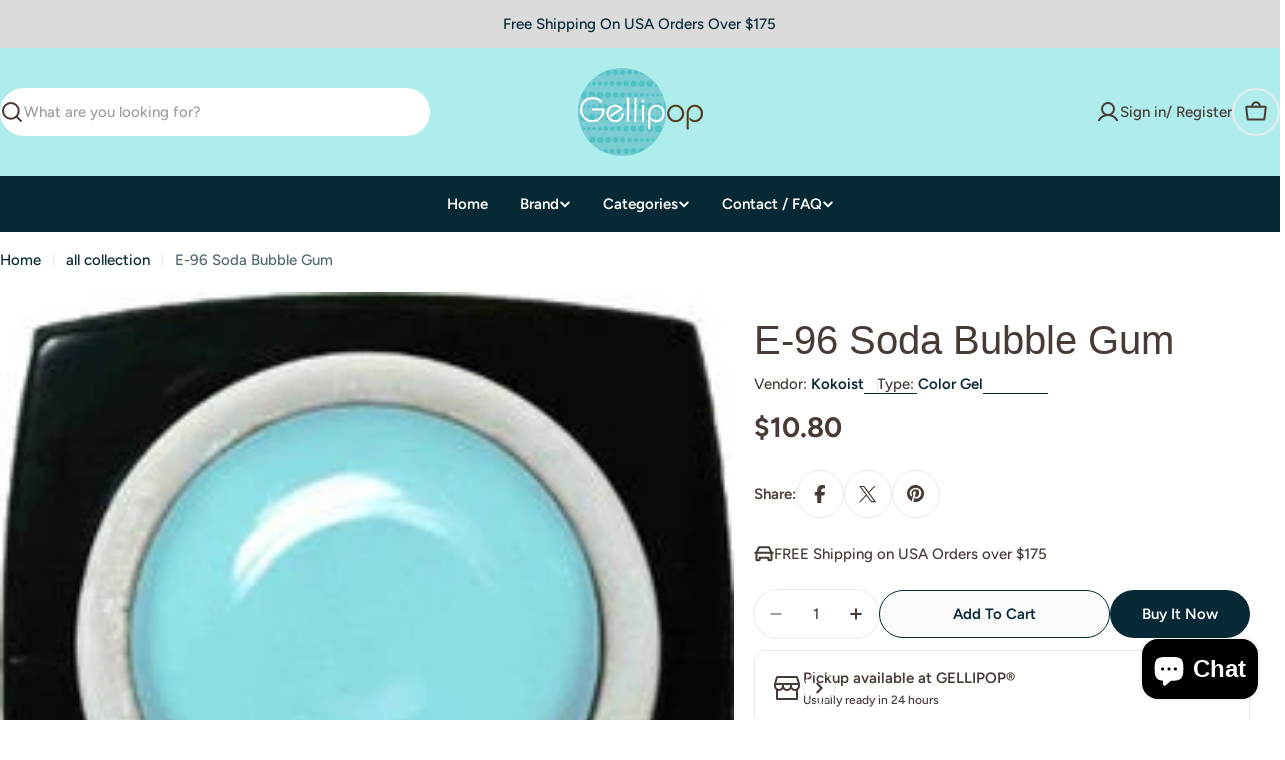

--- FILE ---
content_type: text/html; charset=UTF-8
request_url: https://zooomyapps.com/backinstock/ZooomyBackinStockjson.php?jsonCode=jQuery36007358936788354073_1769999099389&shop=gellipop.myshopify.com&product_id=1483655938138&_=1769999099390
body_size: 390
content:
jQuery36007358936788354073_1769999099389({"shop":"gellipop.myshopify.com","back_in_stock_text":"Notify Me","add_font_size":"12px","add_border_radius":"0px","add_border_width":"0px","add_border_color":"#000000","add_background_color":"#000000","add_font_color":"#FFFFFF","back_in_stock_width":"","main_heading":"Out of stock","sub_heading":"We will notify you when this product becomes available.","main_heading_color":"#555555","main_heading_size":"18px","sub_heading_color":"#888888","sub_heading_size":"12px","admin_email":"","quantity":"1","notify_msg":"Thank you! We will notify you when the item will be back in stock.","notify_emsg":"Enter a valid email address.","user_added_css":".product__block--buy_buttons{clear:both;}","ccss":null,"email_placeholder":"Enter email...","autoemail":"yes","checkdata":0,"shop_token":"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","branding":"","tc_txt":"","znltxt":"I want to receive newsletter updates.","znlsignup":"yes","lay":"lay_1","collectionpage":"no","double_opt_enable":"disable","double_opt_txt":"I consent to my email being used to notify me.","maillist":"no","fae":"yes","coll_btn_text":"","coll_btn_font_size":"10px","coll_btn_border_width":"0px","coll_btn_border_radius":"0px","coll_btn_width":"","coll_btn_border_color":"#000000","coll_btn_bg_color":"#000000","coll_btn_font_color":"#FFFFFF"})


--- FILE ---
content_type: text/javascript; charset=utf-8
request_url: https://gellipop.com/products/navidium-shipping-protection.js
body_size: 2162
content:
{"id":8657038573825,"title":"Navidium Shipping Protection","handle":"navidium-shipping-protection","description":null,"published_at":"2025-11-19T03:09:33-08:00","created_at":"2024-12-03T20:15:05-08:00","vendor":"GELLIPOP®","type":"","tags":["nvd-hidden"],"price":75,"price_min":75,"price_max":15000,"available":true,"price_varies":true,"compare_at_price":null,"compare_at_price_min":0,"compare_at_price_max":0,"compare_at_price_varies":false,"variants":[{"id":45805470089473,"title":"Default","option1":"Default","option2":null,"option3":null,"sku":"NVDPROTECTION0","requires_shipping":false,"taxable":false,"featured_image":null,"available":true,"name":"Navidium Shipping Protection","public_title":null,"options":["Default"],"price":200,"weight":0,"compare_at_price":null,"inventory_quantity":5,"inventory_management":"shopify","inventory_policy":"continue","barcode":null,"requires_selling_plan":false,"selling_plan_allocations":[]},{"id":45805470122241,"title":"0.75","option1":"0.75","option2":null,"option3":null,"sku":"NVDPROTECTION0.75","requires_shipping":false,"taxable":false,"featured_image":null,"available":true,"name":"Navidium Shipping Protection - 0.75","public_title":"0.75","options":["0.75"],"price":75,"weight":0,"compare_at_price":null,"inventory_quantity":5,"inventory_management":"shopify","inventory_policy":"continue","barcode":null,"requires_selling_plan":false,"selling_plan_allocations":[]},{"id":45805470155009,"title":"0.95","option1":"0.95","option2":null,"option3":null,"sku":"NVDPROTECTION0.95","requires_shipping":false,"taxable":false,"featured_image":null,"available":true,"name":"Navidium Shipping Protection - 0.95","public_title":"0.95","options":["0.95"],"price":95,"weight":0,"compare_at_price":null,"inventory_quantity":-108,"inventory_management":"shopify","inventory_policy":"continue","barcode":null,"requires_selling_plan":false,"selling_plan_allocations":[]},{"id":45805470187777,"title":"2.25","option1":"2.25","option2":null,"option3":null,"sku":"NVDPROTECTION3","requires_shipping":false,"taxable":false,"featured_image":null,"available":true,"name":"Navidium Shipping Protection - 2.25","public_title":"2.25","options":["2.25"],"price":225,"weight":0,"compare_at_price":null,"inventory_quantity":-133,"inventory_management":"shopify","inventory_policy":"continue","barcode":null,"requires_selling_plan":false,"selling_plan_allocations":[]},{"id":45805470220545,"title":"3","option1":"3","option2":null,"option3":null,"sku":"NVDPROTECTION4","requires_shipping":false,"taxable":false,"featured_image":null,"available":true,"name":"Navidium Shipping Protection - 3","public_title":"3","options":["3"],"price":300,"weight":0,"compare_at_price":null,"inventory_quantity":-45,"inventory_management":"shopify","inventory_policy":"continue","barcode":null,"requires_selling_plan":false,"selling_plan_allocations":[]},{"id":45805470253313,"title":"3.75","option1":"3.75","option2":null,"option3":null,"sku":"NVDPROTECTION5","requires_shipping":false,"taxable":false,"featured_image":null,"available":true,"name":"Navidium Shipping Protection - 3.75","public_title":"3.75","options":["3.75"],"price":375,"weight":0,"compare_at_price":null,"inventory_quantity":-39,"inventory_management":"shopify","inventory_policy":"continue","barcode":null,"requires_selling_plan":false,"selling_plan_allocations":[]},{"id":45805470286081,"title":"4.5","option1":"4.5","option2":null,"option3":null,"sku":"NVDPROTECTION6","requires_shipping":false,"taxable":false,"featured_image":null,"available":true,"name":"Navidium Shipping Protection - 4.5","public_title":"4.5","options":["4.5"],"price":450,"weight":0,"compare_at_price":null,"inventory_quantity":-18,"inventory_management":"shopify","inventory_policy":"continue","barcode":null,"requires_selling_plan":false,"selling_plan_allocations":[]},{"id":45805470318849,"title":"5.25","option1":"5.25","option2":null,"option3":null,"sku":"NVDPROTECTION7","requires_shipping":false,"taxable":false,"featured_image":null,"available":true,"name":"Navidium Shipping Protection - 5.25","public_title":"5.25","options":["5.25"],"price":525,"weight":0,"compare_at_price":null,"inventory_quantity":-33,"inventory_management":"shopify","inventory_policy":"continue","barcode":null,"requires_selling_plan":false,"selling_plan_allocations":[]},{"id":45805470351617,"title":"6","option1":"6","option2":null,"option3":null,"sku":"NVDPROTECTION8","requires_shipping":false,"taxable":false,"featured_image":null,"available":true,"name":"Navidium Shipping Protection - 6","public_title":"6","options":["6"],"price":600,"weight":0,"compare_at_price":null,"inventory_quantity":-14,"inventory_management":"shopify","inventory_policy":"continue","barcode":null,"requires_selling_plan":false,"selling_plan_allocations":[]},{"id":45805470384385,"title":"6.75","option1":"6.75","option2":null,"option3":null,"sku":"NVDPROTECTION9","requires_shipping":false,"taxable":false,"featured_image":null,"available":true,"name":"Navidium Shipping Protection - 6.75","public_title":"6.75","options":["6.75"],"price":675,"weight":0,"compare_at_price":null,"inventory_quantity":-9,"inventory_management":"shopify","inventory_policy":"continue","barcode":null,"requires_selling_plan":false,"selling_plan_allocations":[]},{"id":45805470417153,"title":"7.5","option1":"7.5","option2":null,"option3":null,"sku":"NVDPROTECTION10","requires_shipping":false,"taxable":false,"featured_image":null,"available":true,"name":"Navidium Shipping Protection - 7.5","public_title":"7.5","options":["7.5"],"price":750,"weight":0,"compare_at_price":null,"inventory_quantity":-6,"inventory_management":"shopify","inventory_policy":"continue","barcode":null,"requires_selling_plan":false,"selling_plan_allocations":[]},{"id":45805470449921,"title":"8.25","option1":"8.25","option2":null,"option3":null,"sku":"NVDPROTECTION11","requires_shipping":false,"taxable":false,"featured_image":null,"available":true,"name":"Navidium Shipping Protection - 8.25","public_title":"8.25","options":["8.25"],"price":825,"weight":0,"compare_at_price":null,"inventory_quantity":-4,"inventory_management":"shopify","inventory_policy":"continue","barcode":null,"requires_selling_plan":false,"selling_plan_allocations":[]},{"id":45805470482689,"title":"9","option1":"9","option2":null,"option3":null,"sku":"NVDPROTECTION12","requires_shipping":false,"taxable":false,"featured_image":null,"available":true,"name":"Navidium Shipping Protection - 9","public_title":"9","options":["9"],"price":900,"weight":0,"compare_at_price":null,"inventory_quantity":-6,"inventory_management":"shopify","inventory_policy":"continue","barcode":null,"requires_selling_plan":false,"selling_plan_allocations":[]},{"id":45805470515457,"title":"9.75","option1":"9.75","option2":null,"option3":null,"sku":"NVDPROTECTION13","requires_shipping":false,"taxable":false,"featured_image":null,"available":true,"name":"Navidium Shipping Protection - 9.75","public_title":"9.75","options":["9.75"],"price":975,"weight":0,"compare_at_price":null,"inventory_quantity":-1,"inventory_management":"shopify","inventory_policy":"continue","barcode":null,"requires_selling_plan":false,"selling_plan_allocations":[]},{"id":45805470548225,"title":"10.5","option1":"10.5","option2":null,"option3":null,"sku":"NVDPROTECTION14","requires_shipping":false,"taxable":false,"featured_image":null,"available":true,"name":"Navidium Shipping Protection - 10.5","public_title":"10.5","options":["10.5"],"price":1050,"weight":0,"compare_at_price":null,"inventory_quantity":-3,"inventory_management":"shopify","inventory_policy":"continue","barcode":null,"requires_selling_plan":false,"selling_plan_allocations":[]},{"id":45805470580993,"title":"11.25","option1":"11.25","option2":null,"option3":null,"sku":"NVDPROTECTION15","requires_shipping":false,"taxable":false,"featured_image":null,"available":true,"name":"Navidium Shipping Protection - 11.25","public_title":"11.25","options":["11.25"],"price":1125,"weight":0,"compare_at_price":null,"inventory_quantity":-2,"inventory_management":"shopify","inventory_policy":"continue","barcode":null,"requires_selling_plan":false,"selling_plan_allocations":[]},{"id":45805470613761,"title":"12","option1":"12","option2":null,"option3":null,"sku":"NVDPROTECTION16","requires_shipping":false,"taxable":false,"featured_image":null,"available":true,"name":"Navidium Shipping Protection - 12","public_title":"12","options":["12"],"price":1200,"weight":0,"compare_at_price":null,"inventory_quantity":-3,"inventory_management":"shopify","inventory_policy":"continue","barcode":null,"requires_selling_plan":false,"selling_plan_allocations":[]},{"id":45805470646529,"title":"12.75","option1":"12.75","option2":null,"option3":null,"sku":"NVDPROTECTION17","requires_shipping":false,"taxable":false,"featured_image":null,"available":true,"name":"Navidium Shipping Protection - 12.75","public_title":"12.75","options":["12.75"],"price":1275,"weight":0,"compare_at_price":null,"inventory_quantity":1,"inventory_management":"shopify","inventory_policy":"continue","barcode":null,"requires_selling_plan":false,"selling_plan_allocations":[]},{"id":45805470679297,"title":"13.5","option1":"13.5","option2":null,"option3":null,"sku":"NVDPROTECTION18","requires_shipping":false,"taxable":false,"featured_image":null,"available":true,"name":"Navidium Shipping Protection - 13.5","public_title":"13.5","options":["13.5"],"price":1350,"weight":0,"compare_at_price":null,"inventory_quantity":4,"inventory_management":"shopify","inventory_policy":"continue","barcode":null,"requires_selling_plan":false,"selling_plan_allocations":[]},{"id":45805470712065,"title":"14.25","option1":"14.25","option2":null,"option3":null,"sku":"NVDPROTECTION19","requires_shipping":false,"taxable":false,"featured_image":null,"available":true,"name":"Navidium Shipping Protection - 14.25","public_title":"14.25","options":["14.25"],"price":1425,"weight":0,"compare_at_price":null,"inventory_quantity":5,"inventory_management":"shopify","inventory_policy":"continue","barcode":null,"requires_selling_plan":false,"selling_plan_allocations":[]},{"id":45805470744833,"title":"15","option1":"15","option2":null,"option3":null,"sku":"NVDPROTECTION20","requires_shipping":false,"taxable":false,"featured_image":null,"available":true,"name":"Navidium Shipping Protection - 15","public_title":"15","options":["15"],"price":1500,"weight":0,"compare_at_price":null,"inventory_quantity":4,"inventory_management":"shopify","inventory_policy":"continue","barcode":null,"requires_selling_plan":false,"selling_plan_allocations":[]},{"id":45805470777601,"title":"15.75","option1":"15.75","option2":null,"option3":null,"sku":"NVDPROTECTION21","requires_shipping":false,"taxable":false,"featured_image":null,"available":true,"name":"Navidium Shipping Protection - 15.75","public_title":"15.75","options":["15.75"],"price":1575,"weight":0,"compare_at_price":null,"inventory_quantity":2,"inventory_management":"shopify","inventory_policy":"continue","barcode":null,"requires_selling_plan":false,"selling_plan_allocations":[]},{"id":45805470810369,"title":"16.5","option1":"16.5","option2":null,"option3":null,"sku":"NVDPROTECTION22","requires_shipping":false,"taxable":false,"featured_image":null,"available":true,"name":"Navidium Shipping Protection - 16.5","public_title":"16.5","options":["16.5"],"price":1650,"weight":0,"compare_at_price":null,"inventory_quantity":5,"inventory_management":"shopify","inventory_policy":"continue","barcode":null,"requires_selling_plan":false,"selling_plan_allocations":[]},{"id":45805470843137,"title":"17.25","option1":"17.25","option2":null,"option3":null,"sku":"NVDPROTECTION23","requires_shipping":false,"taxable":false,"featured_image":null,"available":true,"name":"Navidium Shipping Protection - 17.25","public_title":"17.25","options":["17.25"],"price":1725,"weight":0,"compare_at_price":null,"inventory_quantity":5,"inventory_management":"shopify","inventory_policy":"continue","barcode":null,"requires_selling_plan":false,"selling_plan_allocations":[]},{"id":45805470875905,"title":"18","option1":"18","option2":null,"option3":null,"sku":"NVDPROTECTION24","requires_shipping":false,"taxable":false,"featured_image":null,"available":true,"name":"Navidium Shipping Protection - 18","public_title":"18","options":["18"],"price":1800,"weight":0,"compare_at_price":null,"inventory_quantity":5,"inventory_management":"shopify","inventory_policy":"continue","barcode":null,"requires_selling_plan":false,"selling_plan_allocations":[]},{"id":45805470908673,"title":"18.75","option1":"18.75","option2":null,"option3":null,"sku":"NVDPROTECTION25","requires_shipping":false,"taxable":false,"featured_image":null,"available":true,"name":"Navidium Shipping Protection - 18.75","public_title":"18.75","options":["18.75"],"price":1875,"weight":0,"compare_at_price":null,"inventory_quantity":4,"inventory_management":"shopify","inventory_policy":"continue","barcode":null,"requires_selling_plan":false,"selling_plan_allocations":[]},{"id":45805470941441,"title":"19.5","option1":"19.5","option2":null,"option3":null,"sku":"NVDPROTECTION26","requires_shipping":false,"taxable":false,"featured_image":null,"available":true,"name":"Navidium Shipping Protection - 19.5","public_title":"19.5","options":["19.5"],"price":1950,"weight":0,"compare_at_price":null,"inventory_quantity":2,"inventory_management":"shopify","inventory_policy":"continue","barcode":null,"requires_selling_plan":false,"selling_plan_allocations":[]},{"id":45805470974209,"title":"20.25","option1":"20.25","option2":null,"option3":null,"sku":"NVDPROTECTION27","requires_shipping":false,"taxable":false,"featured_image":null,"available":true,"name":"Navidium Shipping Protection - 20.25","public_title":"20.25","options":["20.25"],"price":2025,"weight":0,"compare_at_price":null,"inventory_quantity":2,"inventory_management":"shopify","inventory_policy":"continue","barcode":null,"requires_selling_plan":false,"selling_plan_allocations":[]},{"id":45805471006977,"title":"21","option1":"21","option2":null,"option3":null,"sku":"NVDPROTECTION28","requires_shipping":false,"taxable":false,"featured_image":null,"available":true,"name":"Navidium Shipping Protection - 21","public_title":"21","options":["21"],"price":2100,"weight":0,"compare_at_price":null,"inventory_quantity":5,"inventory_management":"shopify","inventory_policy":"continue","barcode":null,"requires_selling_plan":false,"selling_plan_allocations":[]},{"id":45805471039745,"title":"21.75","option1":"21.75","option2":null,"option3":null,"sku":"NVDPROTECTION29","requires_shipping":false,"taxable":false,"featured_image":null,"available":true,"name":"Navidium Shipping Protection - 21.75","public_title":"21.75","options":["21.75"],"price":2175,"weight":0,"compare_at_price":null,"inventory_quantity":5,"inventory_management":"shopify","inventory_policy":"continue","barcode":null,"requires_selling_plan":false,"selling_plan_allocations":[]},{"id":45805471072513,"title":"22.5","option1":"22.5","option2":null,"option3":null,"sku":"NVDPROTECTION30","requires_shipping":false,"taxable":false,"featured_image":null,"available":true,"name":"Navidium Shipping Protection - 22.5","public_title":"22.5","options":["22.5"],"price":2250,"weight":0,"compare_at_price":null,"inventory_quantity":3,"inventory_management":"shopify","inventory_policy":"continue","barcode":null,"requires_selling_plan":false,"selling_plan_allocations":[]},{"id":45805471105281,"title":"23.25","option1":"23.25","option2":null,"option3":null,"sku":"NVDPROTECTION31","requires_shipping":false,"taxable":false,"featured_image":null,"available":true,"name":"Navidium Shipping Protection - 23.25","public_title":"23.25","options":["23.25"],"price":2325,"weight":0,"compare_at_price":null,"inventory_quantity":5,"inventory_management":"shopify","inventory_policy":"continue","barcode":null,"requires_selling_plan":false,"selling_plan_allocations":[]},{"id":45805471138049,"title":"24","option1":"24","option2":null,"option3":null,"sku":"NVDPROTECTION32","requires_shipping":false,"taxable":false,"featured_image":null,"available":true,"name":"Navidium Shipping Protection - 24","public_title":"24","options":["24"],"price":2400,"weight":0,"compare_at_price":null,"inventory_quantity":4,"inventory_management":"shopify","inventory_policy":"continue","barcode":null,"requires_selling_plan":false,"selling_plan_allocations":[]},{"id":45805471170817,"title":"24.75","option1":"24.75","option2":null,"option3":null,"sku":"NVDPROTECTION33","requires_shipping":false,"taxable":false,"featured_image":null,"available":true,"name":"Navidium Shipping Protection - 24.75","public_title":"24.75","options":["24.75"],"price":2475,"weight":0,"compare_at_price":null,"inventory_quantity":5,"inventory_management":"shopify","inventory_policy":"continue","barcode":null,"requires_selling_plan":false,"selling_plan_allocations":[]},{"id":45805471203585,"title":"25.5","option1":"25.5","option2":null,"option3":null,"sku":"NVDPROTECTION34","requires_shipping":false,"taxable":false,"featured_image":null,"available":true,"name":"Navidium Shipping Protection - 25.5","public_title":"25.5","options":["25.5"],"price":2550,"weight":0,"compare_at_price":null,"inventory_quantity":5,"inventory_management":"shopify","inventory_policy":"continue","barcode":null,"requires_selling_plan":false,"selling_plan_allocations":[]},{"id":45805471236353,"title":"26.25","option1":"26.25","option2":null,"option3":null,"sku":"NVDPROTECTION35","requires_shipping":false,"taxable":false,"featured_image":null,"available":true,"name":"Navidium Shipping Protection - 26.25","public_title":"26.25","options":["26.25"],"price":2625,"weight":0,"compare_at_price":null,"inventory_quantity":5,"inventory_management":"shopify","inventory_policy":"continue","barcode":null,"requires_selling_plan":false,"selling_plan_allocations":[]},{"id":45805471269121,"title":"27","option1":"27","option2":null,"option3":null,"sku":"NVDPROTECTION36","requires_shipping":false,"taxable":false,"featured_image":null,"available":true,"name":"Navidium Shipping Protection - 27","public_title":"27","options":["27"],"price":2700,"weight":0,"compare_at_price":null,"inventory_quantity":5,"inventory_management":"shopify","inventory_policy":"continue","barcode":null,"requires_selling_plan":false,"selling_plan_allocations":[]},{"id":45805471301889,"title":"27.75","option1":"27.75","option2":null,"option3":null,"sku":"NVDPROTECTION37","requires_shipping":false,"taxable":false,"featured_image":null,"available":true,"name":"Navidium Shipping Protection - 27.75","public_title":"27.75","options":["27.75"],"price":2775,"weight":0,"compare_at_price":null,"inventory_quantity":5,"inventory_management":"shopify","inventory_policy":"continue","barcode":null,"requires_selling_plan":false,"selling_plan_allocations":[]},{"id":45805471334657,"title":"28.5","option1":"28.5","option2":null,"option3":null,"sku":"NVDPROTECTION38","requires_shipping":false,"taxable":false,"featured_image":null,"available":true,"name":"Navidium Shipping Protection - 28.5","public_title":"28.5","options":["28.5"],"price":2850,"weight":0,"compare_at_price":null,"inventory_quantity":5,"inventory_management":"shopify","inventory_policy":"continue","barcode":null,"requires_selling_plan":false,"selling_plan_allocations":[]},{"id":45805471367425,"title":"29.25","option1":"29.25","option2":null,"option3":null,"sku":"NVDPROTECTION39","requires_shipping":false,"taxable":false,"featured_image":null,"available":true,"name":"Navidium Shipping Protection - 29.25","public_title":"29.25","options":["29.25"],"price":2925,"weight":0,"compare_at_price":null,"inventory_quantity":5,"inventory_management":"shopify","inventory_policy":"continue","barcode":null,"requires_selling_plan":false,"selling_plan_allocations":[]},{"id":45805471400193,"title":"30","option1":"30","option2":null,"option3":null,"sku":"NVDPROTECTION40","requires_shipping":false,"taxable":false,"featured_image":null,"available":true,"name":"Navidium Shipping Protection - 30","public_title":"30","options":["30"],"price":3000,"weight":0,"compare_at_price":null,"inventory_quantity":5,"inventory_management":"shopify","inventory_policy":"continue","barcode":null,"requires_selling_plan":false,"selling_plan_allocations":[]},{"id":45805471432961,"title":"30.75","option1":"30.75","option2":null,"option3":null,"sku":"NVDPROTECTION41","requires_shipping":false,"taxable":false,"featured_image":null,"available":true,"name":"Navidium Shipping Protection - 30.75","public_title":"30.75","options":["30.75"],"price":3075,"weight":0,"compare_at_price":null,"inventory_quantity":5,"inventory_management":"shopify","inventory_policy":"continue","barcode":null,"requires_selling_plan":false,"selling_plan_allocations":[]},{"id":45805471465729,"title":"31.5","option1":"31.5","option2":null,"option3":null,"sku":"NVDPROTECTION42","requires_shipping":false,"taxable":false,"featured_image":null,"available":true,"name":"Navidium Shipping Protection - 31.5","public_title":"31.5","options":["31.5"],"price":3150,"weight":0,"compare_at_price":null,"inventory_quantity":5,"inventory_management":"shopify","inventory_policy":"continue","barcode":null,"requires_selling_plan":false,"selling_plan_allocations":[]},{"id":45805471498497,"title":"32.25","option1":"32.25","option2":null,"option3":null,"sku":"NVDPROTECTION43","requires_shipping":false,"taxable":false,"featured_image":null,"available":true,"name":"Navidium Shipping Protection - 32.25","public_title":"32.25","options":["32.25"],"price":3225,"weight":0,"compare_at_price":null,"inventory_quantity":5,"inventory_management":"shopify","inventory_policy":"continue","barcode":null,"requires_selling_plan":false,"selling_plan_allocations":[]},{"id":45805471531265,"title":"33","option1":"33","option2":null,"option3":null,"sku":"NVDPROTECTION44","requires_shipping":false,"taxable":false,"featured_image":null,"available":true,"name":"Navidium Shipping Protection - 33","public_title":"33","options":["33"],"price":3300,"weight":0,"compare_at_price":null,"inventory_quantity":5,"inventory_management":"shopify","inventory_policy":"continue","barcode":null,"requires_selling_plan":false,"selling_plan_allocations":[]},{"id":45805471564033,"title":"33.75","option1":"33.75","option2":null,"option3":null,"sku":"NVDPROTECTION45","requires_shipping":false,"taxable":false,"featured_image":null,"available":true,"name":"Navidium Shipping Protection - 33.75","public_title":"33.75","options":["33.75"],"price":3375,"weight":0,"compare_at_price":null,"inventory_quantity":5,"inventory_management":"shopify","inventory_policy":"continue","barcode":null,"requires_selling_plan":false,"selling_plan_allocations":[]},{"id":45805471596801,"title":"34.5","option1":"34.5","option2":null,"option3":null,"sku":"NVDPROTECTION46","requires_shipping":false,"taxable":false,"featured_image":null,"available":true,"name":"Navidium Shipping Protection - 34.5","public_title":"34.5","options":["34.5"],"price":3450,"weight":0,"compare_at_price":null,"inventory_quantity":5,"inventory_management":"shopify","inventory_policy":"continue","barcode":null,"requires_selling_plan":false,"selling_plan_allocations":[]},{"id":45805471629569,"title":"35.25","option1":"35.25","option2":null,"option3":null,"sku":"NVDPROTECTION47","requires_shipping":false,"taxable":false,"featured_image":null,"available":true,"name":"Navidium Shipping Protection - 35.25","public_title":"35.25","options":["35.25"],"price":3525,"weight":0,"compare_at_price":null,"inventory_quantity":5,"inventory_management":"shopify","inventory_policy":"continue","barcode":null,"requires_selling_plan":false,"selling_plan_allocations":[]},{"id":45805471662337,"title":"36","option1":"36","option2":null,"option3":null,"sku":"NVDPROTECTION48","requires_shipping":false,"taxable":false,"featured_image":null,"available":true,"name":"Navidium Shipping Protection - 36","public_title":"36","options":["36"],"price":3600,"weight":0,"compare_at_price":null,"inventory_quantity":5,"inventory_management":"shopify","inventory_policy":"continue","barcode":null,"requires_selling_plan":false,"selling_plan_allocations":[]},{"id":45805471695105,"title":"36.75","option1":"36.75","option2":null,"option3":null,"sku":"NVDPROTECTION49","requires_shipping":false,"taxable":false,"featured_image":null,"available":true,"name":"Navidium Shipping Protection - 36.75","public_title":"36.75","options":["36.75"],"price":3675,"weight":0,"compare_at_price":null,"inventory_quantity":5,"inventory_management":"shopify","inventory_policy":"continue","barcode":null,"requires_selling_plan":false,"selling_plan_allocations":[]},{"id":45805471727873,"title":"37.5","option1":"37.5","option2":null,"option3":null,"sku":"NVDPROTECTION50","requires_shipping":false,"taxable":false,"featured_image":null,"available":true,"name":"Navidium Shipping Protection - 37.5","public_title":"37.5","options":["37.5"],"price":3750,"weight":0,"compare_at_price":null,"inventory_quantity":5,"inventory_management":"shopify","inventory_policy":"continue","barcode":null,"requires_selling_plan":false,"selling_plan_allocations":[]},{"id":45805471760641,"title":"38.25","option1":"38.25","option2":null,"option3":null,"sku":"NVDPROTECTION51","requires_shipping":false,"taxable":false,"featured_image":null,"available":true,"name":"Navidium Shipping Protection - 38.25","public_title":"38.25","options":["38.25"],"price":3825,"weight":0,"compare_at_price":null,"inventory_quantity":5,"inventory_management":"shopify","inventory_policy":"continue","barcode":null,"requires_selling_plan":false,"selling_plan_allocations":[]},{"id":45805471793409,"title":"39","option1":"39","option2":null,"option3":null,"sku":"NVDPROTECTION52","requires_shipping":false,"taxable":false,"featured_image":null,"available":true,"name":"Navidium Shipping Protection - 39","public_title":"39","options":["39"],"price":3900,"weight":0,"compare_at_price":null,"inventory_quantity":5,"inventory_management":"shopify","inventory_policy":"continue","barcode":null,"requires_selling_plan":false,"selling_plan_allocations":[]},{"id":45805471826177,"title":"39.75","option1":"39.75","option2":null,"option3":null,"sku":"NVDPROTECTION53","requires_shipping":false,"taxable":false,"featured_image":null,"available":true,"name":"Navidium Shipping Protection - 39.75","public_title":"39.75","options":["39.75"],"price":3975,"weight":0,"compare_at_price":null,"inventory_quantity":5,"inventory_management":"shopify","inventory_policy":"continue","barcode":null,"requires_selling_plan":false,"selling_plan_allocations":[]},{"id":45805471858945,"title":"40.5","option1":"40.5","option2":null,"option3":null,"sku":"NVDPROTECTION54","requires_shipping":false,"taxable":false,"featured_image":null,"available":true,"name":"Navidium Shipping Protection - 40.5","public_title":"40.5","options":["40.5"],"price":4050,"weight":0,"compare_at_price":null,"inventory_quantity":5,"inventory_management":"shopify","inventory_policy":"continue","barcode":null,"requires_selling_plan":false,"selling_plan_allocations":[]},{"id":45805471891713,"title":"41.25","option1":"41.25","option2":null,"option3":null,"sku":"NVDPROTECTION55","requires_shipping":false,"taxable":false,"featured_image":null,"available":true,"name":"Navidium Shipping Protection - 41.25","public_title":"41.25","options":["41.25"],"price":4125,"weight":0,"compare_at_price":null,"inventory_quantity":4,"inventory_management":"shopify","inventory_policy":"continue","barcode":null,"requires_selling_plan":false,"selling_plan_allocations":[]},{"id":45805471924481,"title":"42","option1":"42","option2":null,"option3":null,"sku":"NVDPROTECTION56","requires_shipping":false,"taxable":false,"featured_image":null,"available":true,"name":"Navidium Shipping Protection - 42","public_title":"42","options":["42"],"price":4200,"weight":0,"compare_at_price":null,"inventory_quantity":5,"inventory_management":"shopify","inventory_policy":"continue","barcode":null,"requires_selling_plan":false,"selling_plan_allocations":[]},{"id":45805471957249,"title":"42.75","option1":"42.75","option2":null,"option3":null,"sku":"NVDPROTECTION57","requires_shipping":false,"taxable":false,"featured_image":null,"available":true,"name":"Navidium Shipping Protection - 42.75","public_title":"42.75","options":["42.75"],"price":4275,"weight":0,"compare_at_price":null,"inventory_quantity":5,"inventory_management":"shopify","inventory_policy":"continue","barcode":null,"requires_selling_plan":false,"selling_plan_allocations":[]},{"id":45805471990017,"title":"43.5","option1":"43.5","option2":null,"option3":null,"sku":"NVDPROTECTION58","requires_shipping":false,"taxable":false,"featured_image":null,"available":true,"name":"Navidium Shipping Protection - 43.5","public_title":"43.5","options":["43.5"],"price":4350,"weight":0,"compare_at_price":null,"inventory_quantity":5,"inventory_management":"shopify","inventory_policy":"continue","barcode":null,"requires_selling_plan":false,"selling_plan_allocations":[]},{"id":45805472022785,"title":"44.25","option1":"44.25","option2":null,"option3":null,"sku":"NVDPROTECTION59","requires_shipping":false,"taxable":false,"featured_image":null,"available":true,"name":"Navidium Shipping Protection - 44.25","public_title":"44.25","options":["44.25"],"price":4425,"weight":0,"compare_at_price":null,"inventory_quantity":5,"inventory_management":"shopify","inventory_policy":"continue","barcode":null,"requires_selling_plan":false,"selling_plan_allocations":[]},{"id":45805472055553,"title":"45","option1":"45","option2":null,"option3":null,"sku":"NVDPROTECTION60","requires_shipping":false,"taxable":false,"featured_image":null,"available":true,"name":"Navidium Shipping Protection - 45","public_title":"45","options":["45"],"price":4500,"weight":0,"compare_at_price":null,"inventory_quantity":5,"inventory_management":"shopify","inventory_policy":"continue","barcode":null,"requires_selling_plan":false,"selling_plan_allocations":[]},{"id":45805472088321,"title":"45.75","option1":"45.75","option2":null,"option3":null,"sku":"NVDPROTECTION61","requires_shipping":false,"taxable":false,"featured_image":null,"available":true,"name":"Navidium Shipping Protection - 45.75","public_title":"45.75","options":["45.75"],"price":4575,"weight":0,"compare_at_price":null,"inventory_quantity":5,"inventory_management":"shopify","inventory_policy":"continue","barcode":null,"requires_selling_plan":false,"selling_plan_allocations":[]},{"id":45805472121089,"title":"46.5","option1":"46.5","option2":null,"option3":null,"sku":"NVDPROTECTION62","requires_shipping":false,"taxable":false,"featured_image":null,"available":true,"name":"Navidium Shipping Protection - 46.5","public_title":"46.5","options":["46.5"],"price":4650,"weight":0,"compare_at_price":null,"inventory_quantity":5,"inventory_management":"shopify","inventory_policy":"continue","barcode":null,"requires_selling_plan":false,"selling_plan_allocations":[]},{"id":45805472153857,"title":"47.25","option1":"47.25","option2":null,"option3":null,"sku":"NVDPROTECTION63","requires_shipping":false,"taxable":false,"featured_image":null,"available":true,"name":"Navidium Shipping Protection - 47.25","public_title":"47.25","options":["47.25"],"price":4725,"weight":0,"compare_at_price":null,"inventory_quantity":5,"inventory_management":"shopify","inventory_policy":"continue","barcode":null,"requires_selling_plan":false,"selling_plan_allocations":[]},{"id":45805472186625,"title":"48","option1":"48","option2":null,"option3":null,"sku":"NVDPROTECTION64","requires_shipping":false,"taxable":false,"featured_image":null,"available":true,"name":"Navidium Shipping Protection - 48","public_title":"48","options":["48"],"price":4800,"weight":0,"compare_at_price":null,"inventory_quantity":5,"inventory_management":"shopify","inventory_policy":"continue","barcode":null,"requires_selling_plan":false,"selling_plan_allocations":[]},{"id":45805472219393,"title":"48.75","option1":"48.75","option2":null,"option3":null,"sku":"NVDPROTECTION65","requires_shipping":false,"taxable":false,"featured_image":null,"available":true,"name":"Navidium Shipping Protection - 48.75","public_title":"48.75","options":["48.75"],"price":4875,"weight":0,"compare_at_price":null,"inventory_quantity":5,"inventory_management":"shopify","inventory_policy":"continue","barcode":null,"requires_selling_plan":false,"selling_plan_allocations":[]},{"id":45805472252161,"title":"49.5","option1":"49.5","option2":null,"option3":null,"sku":"NVDPROTECTION66","requires_shipping":false,"taxable":false,"featured_image":null,"available":true,"name":"Navidium Shipping Protection - 49.5","public_title":"49.5","options":["49.5"],"price":4950,"weight":0,"compare_at_price":null,"inventory_quantity":5,"inventory_management":"shopify","inventory_policy":"continue","barcode":null,"requires_selling_plan":false,"selling_plan_allocations":[]},{"id":45805472284929,"title":"50.25","option1":"50.25","option2":null,"option3":null,"sku":"NVDPROTECTION67","requires_shipping":false,"taxable":false,"featured_image":null,"available":true,"name":"Navidium Shipping Protection - 50.25","public_title":"50.25","options":["50.25"],"price":5025,"weight":0,"compare_at_price":null,"inventory_quantity":5,"inventory_management":"shopify","inventory_policy":"continue","barcode":null,"requires_selling_plan":false,"selling_plan_allocations":[]},{"id":45805472317697,"title":"51","option1":"51","option2":null,"option3":null,"sku":"NVDPROTECTION68","requires_shipping":false,"taxable":false,"featured_image":null,"available":true,"name":"Navidium Shipping Protection - 51","public_title":"51","options":["51"],"price":5100,"weight":0,"compare_at_price":null,"inventory_quantity":5,"inventory_management":"shopify","inventory_policy":"continue","barcode":null,"requires_selling_plan":false,"selling_plan_allocations":[]},{"id":45805472350465,"title":"51.75","option1":"51.75","option2":null,"option3":null,"sku":"NVDPROTECTION69","requires_shipping":false,"taxable":false,"featured_image":null,"available":true,"name":"Navidium Shipping Protection - 51.75","public_title":"51.75","options":["51.75"],"price":5175,"weight":0,"compare_at_price":null,"inventory_quantity":5,"inventory_management":"shopify","inventory_policy":"continue","barcode":null,"requires_selling_plan":false,"selling_plan_allocations":[]},{"id":45805472383233,"title":"52.5","option1":"52.5","option2":null,"option3":null,"sku":"NVDPROTECTION70","requires_shipping":false,"taxable":false,"featured_image":null,"available":true,"name":"Navidium Shipping Protection - 52.5","public_title":"52.5","options":["52.5"],"price":5250,"weight":0,"compare_at_price":null,"inventory_quantity":5,"inventory_management":"shopify","inventory_policy":"continue","barcode":null,"requires_selling_plan":false,"selling_plan_allocations":[]},{"id":45805472416001,"title":"53.25","option1":"53.25","option2":null,"option3":null,"sku":"NVDPROTECTION71","requires_shipping":false,"taxable":false,"featured_image":null,"available":true,"name":"Navidium Shipping Protection - 53.25","public_title":"53.25","options":["53.25"],"price":5325,"weight":0,"compare_at_price":null,"inventory_quantity":5,"inventory_management":"shopify","inventory_policy":"continue","barcode":null,"requires_selling_plan":false,"selling_plan_allocations":[]},{"id":45805472448769,"title":"54","option1":"54","option2":null,"option3":null,"sku":"NVDPROTECTION72","requires_shipping":false,"taxable":false,"featured_image":null,"available":true,"name":"Navidium Shipping Protection - 54","public_title":"54","options":["54"],"price":5400,"weight":0,"compare_at_price":null,"inventory_quantity":5,"inventory_management":"shopify","inventory_policy":"continue","barcode":null,"requires_selling_plan":false,"selling_plan_allocations":[]},{"id":45805472481537,"title":"54.75","option1":"54.75","option2":null,"option3":null,"sku":"NVDPROTECTION73","requires_shipping":false,"taxable":false,"featured_image":null,"available":true,"name":"Navidium Shipping Protection - 54.75","public_title":"54.75","options":["54.75"],"price":5475,"weight":0,"compare_at_price":null,"inventory_quantity":5,"inventory_management":"shopify","inventory_policy":"continue","barcode":null,"requires_selling_plan":false,"selling_plan_allocations":[]},{"id":45805472514305,"title":"55.5","option1":"55.5","option2":null,"option3":null,"sku":"NVDPROTECTION74","requires_shipping":false,"taxable":false,"featured_image":null,"available":true,"name":"Navidium Shipping Protection - 55.5","public_title":"55.5","options":["55.5"],"price":5550,"weight":0,"compare_at_price":null,"inventory_quantity":5,"inventory_management":"shopify","inventory_policy":"continue","barcode":null,"requires_selling_plan":false,"selling_plan_allocations":[]},{"id":45805472547073,"title":"56.25","option1":"56.25","option2":null,"option3":null,"sku":"NVDPROTECTION75","requires_shipping":false,"taxable":false,"featured_image":null,"available":true,"name":"Navidium Shipping Protection - 56.25","public_title":"56.25","options":["56.25"],"price":5625,"weight":0,"compare_at_price":null,"inventory_quantity":5,"inventory_management":"shopify","inventory_policy":"continue","barcode":null,"requires_selling_plan":false,"selling_plan_allocations":[]},{"id":45805472579841,"title":"57","option1":"57","option2":null,"option3":null,"sku":"NVDPROTECTION76","requires_shipping":false,"taxable":false,"featured_image":null,"available":true,"name":"Navidium Shipping Protection - 57","public_title":"57","options":["57"],"price":5700,"weight":0,"compare_at_price":null,"inventory_quantity":5,"inventory_management":"shopify","inventory_policy":"continue","barcode":null,"requires_selling_plan":false,"selling_plan_allocations":[]},{"id":45805472612609,"title":"57.75","option1":"57.75","option2":null,"option3":null,"sku":"NVDPROTECTION77","requires_shipping":false,"taxable":false,"featured_image":null,"available":true,"name":"Navidium Shipping Protection - 57.75","public_title":"57.75","options":["57.75"],"price":5775,"weight":0,"compare_at_price":null,"inventory_quantity":5,"inventory_management":"shopify","inventory_policy":"continue","barcode":null,"requires_selling_plan":false,"selling_plan_allocations":[]},{"id":45805472645377,"title":"58.5","option1":"58.5","option2":null,"option3":null,"sku":"NVDPROTECTION78","requires_shipping":false,"taxable":false,"featured_image":null,"available":true,"name":"Navidium Shipping Protection - 58.5","public_title":"58.5","options":["58.5"],"price":5850,"weight":0,"compare_at_price":null,"inventory_quantity":5,"inventory_management":"shopify","inventory_policy":"continue","barcode":null,"requires_selling_plan":false,"selling_plan_allocations":[]},{"id":45805472678145,"title":"59.25","option1":"59.25","option2":null,"option3":null,"sku":"NVDPROTECTION79","requires_shipping":false,"taxable":false,"featured_image":null,"available":true,"name":"Navidium Shipping Protection - 59.25","public_title":"59.25","options":["59.25"],"price":5925,"weight":0,"compare_at_price":null,"inventory_quantity":5,"inventory_management":"shopify","inventory_policy":"continue","barcode":null,"requires_selling_plan":false,"selling_plan_allocations":[]},{"id":45805472710913,"title":"60","option1":"60","option2":null,"option3":null,"sku":"NVDPROTECTION80","requires_shipping":false,"taxable":false,"featured_image":null,"available":true,"name":"Navidium Shipping Protection - 60","public_title":"60","options":["60"],"price":6000,"weight":0,"compare_at_price":null,"inventory_quantity":5,"inventory_management":"shopify","inventory_policy":"continue","barcode":null,"requires_selling_plan":false,"selling_plan_allocations":[]},{"id":45805472743681,"title":"60.75","option1":"60.75","option2":null,"option3":null,"sku":"NVDPROTECTION81","requires_shipping":false,"taxable":false,"featured_image":null,"available":true,"name":"Navidium Shipping Protection - 60.75","public_title":"60.75","options":["60.75"],"price":6075,"weight":0,"compare_at_price":null,"inventory_quantity":4,"inventory_management":"shopify","inventory_policy":"continue","barcode":null,"requires_selling_plan":false,"selling_plan_allocations":[]},{"id":45805472776449,"title":"61.5","option1":"61.5","option2":null,"option3":null,"sku":"NVDPROTECTION82","requires_shipping":false,"taxable":false,"featured_image":null,"available":true,"name":"Navidium Shipping Protection - 61.5","public_title":"61.5","options":["61.5"],"price":6150,"weight":0,"compare_at_price":null,"inventory_quantity":5,"inventory_management":"shopify","inventory_policy":"continue","barcode":null,"requires_selling_plan":false,"selling_plan_allocations":[]},{"id":45805472809217,"title":"62.25","option1":"62.25","option2":null,"option3":null,"sku":"NVDPROTECTION83","requires_shipping":false,"taxable":false,"featured_image":null,"available":true,"name":"Navidium Shipping Protection - 62.25","public_title":"62.25","options":["62.25"],"price":6225,"weight":0,"compare_at_price":null,"inventory_quantity":5,"inventory_management":"shopify","inventory_policy":"continue","barcode":null,"requires_selling_plan":false,"selling_plan_allocations":[]},{"id":45805472841985,"title":"63","option1":"63","option2":null,"option3":null,"sku":"NVDPROTECTION84","requires_shipping":false,"taxable":false,"featured_image":null,"available":true,"name":"Navidium Shipping Protection - 63","public_title":"63","options":["63"],"price":6300,"weight":0,"compare_at_price":null,"inventory_quantity":5,"inventory_management":"shopify","inventory_policy":"continue","barcode":null,"requires_selling_plan":false,"selling_plan_allocations":[]},{"id":45805472874753,"title":"63.75","option1":"63.75","option2":null,"option3":null,"sku":"NVDPROTECTION85","requires_shipping":false,"taxable":false,"featured_image":null,"available":true,"name":"Navidium Shipping Protection - 63.75","public_title":"63.75","options":["63.75"],"price":6375,"weight":0,"compare_at_price":null,"inventory_quantity":5,"inventory_management":"shopify","inventory_policy":"continue","barcode":null,"requires_selling_plan":false,"selling_plan_allocations":[]},{"id":45805472907521,"title":"64.5","option1":"64.5","option2":null,"option3":null,"sku":"NVDPROTECTION86","requires_shipping":false,"taxable":false,"featured_image":null,"available":true,"name":"Navidium Shipping Protection - 64.5","public_title":"64.5","options":["64.5"],"price":6450,"weight":0,"compare_at_price":null,"inventory_quantity":5,"inventory_management":"shopify","inventory_policy":"continue","barcode":null,"requires_selling_plan":false,"selling_plan_allocations":[]},{"id":45805472940289,"title":"65.25","option1":"65.25","option2":null,"option3":null,"sku":"NVDPROTECTION87","requires_shipping":false,"taxable":false,"featured_image":null,"available":true,"name":"Navidium Shipping Protection - 65.25","public_title":"65.25","options":["65.25"],"price":6525,"weight":0,"compare_at_price":null,"inventory_quantity":5,"inventory_management":"shopify","inventory_policy":"continue","barcode":null,"requires_selling_plan":false,"selling_plan_allocations":[]},{"id":45805472973057,"title":"66","option1":"66","option2":null,"option3":null,"sku":"NVDPROTECTION88","requires_shipping":false,"taxable":false,"featured_image":null,"available":true,"name":"Navidium Shipping Protection - 66","public_title":"66","options":["66"],"price":6600,"weight":0,"compare_at_price":null,"inventory_quantity":5,"inventory_management":"shopify","inventory_policy":"continue","barcode":null,"requires_selling_plan":false,"selling_plan_allocations":[]},{"id":45805473005825,"title":"66.75","option1":"66.75","option2":null,"option3":null,"sku":"NVDPROTECTION89","requires_shipping":false,"taxable":false,"featured_image":null,"available":true,"name":"Navidium Shipping Protection - 66.75","public_title":"66.75","options":["66.75"],"price":6675,"weight":0,"compare_at_price":null,"inventory_quantity":5,"inventory_management":"shopify","inventory_policy":"continue","barcode":null,"requires_selling_plan":false,"selling_plan_allocations":[]},{"id":45805473038593,"title":"67.5","option1":"67.5","option2":null,"option3":null,"sku":"NVDPROTECTION90","requires_shipping":false,"taxable":false,"featured_image":null,"available":true,"name":"Navidium Shipping Protection - 67.5","public_title":"67.5","options":["67.5"],"price":6750,"weight":0,"compare_at_price":null,"inventory_quantity":5,"inventory_management":"shopify","inventory_policy":"continue","barcode":null,"requires_selling_plan":false,"selling_plan_allocations":[]},{"id":45805473071361,"title":"68.25","option1":"68.25","option2":null,"option3":null,"sku":"NVDPROTECTION91","requires_shipping":false,"taxable":false,"featured_image":null,"available":true,"name":"Navidium Shipping Protection - 68.25","public_title":"68.25","options":["68.25"],"price":6825,"weight":0,"compare_at_price":null,"inventory_quantity":5,"inventory_management":"shopify","inventory_policy":"continue","barcode":null,"requires_selling_plan":false,"selling_plan_allocations":[]},{"id":45805473104129,"title":"69","option1":"69","option2":null,"option3":null,"sku":"NVDPROTECTION92","requires_shipping":false,"taxable":false,"featured_image":null,"available":true,"name":"Navidium Shipping Protection - 69","public_title":"69","options":["69"],"price":6900,"weight":0,"compare_at_price":null,"inventory_quantity":5,"inventory_management":"shopify","inventory_policy":"continue","barcode":null,"requires_selling_plan":false,"selling_plan_allocations":[]},{"id":45805473136897,"title":"69.75","option1":"69.75","option2":null,"option3":null,"sku":"NVDPROTECTION93","requires_shipping":false,"taxable":false,"featured_image":null,"available":true,"name":"Navidium Shipping Protection - 69.75","public_title":"69.75","options":["69.75"],"price":6975,"weight":0,"compare_at_price":null,"inventory_quantity":5,"inventory_management":"shopify","inventory_policy":"continue","barcode":null,"requires_selling_plan":false,"selling_plan_allocations":[]},{"id":45805473169665,"title":"70.5","option1":"70.5","option2":null,"option3":null,"sku":"NVDPROTECTION94","requires_shipping":false,"taxable":false,"featured_image":null,"available":true,"name":"Navidium Shipping Protection - 70.5","public_title":"70.5","options":["70.5"],"price":7050,"weight":0,"compare_at_price":null,"inventory_quantity":5,"inventory_management":"shopify","inventory_policy":"continue","barcode":null,"requires_selling_plan":false,"selling_plan_allocations":[]},{"id":45805473202433,"title":"71.25","option1":"71.25","option2":null,"option3":null,"sku":"NVDPROTECTION95","requires_shipping":false,"taxable":false,"featured_image":null,"available":true,"name":"Navidium Shipping Protection - 71.25","public_title":"71.25","options":["71.25"],"price":7125,"weight":0,"compare_at_price":null,"inventory_quantity":5,"inventory_management":"shopify","inventory_policy":"continue","barcode":null,"requires_selling_plan":false,"selling_plan_allocations":[]},{"id":45805473235201,"title":"72","option1":"72","option2":null,"option3":null,"sku":"NVDPROTECTION96","requires_shipping":false,"taxable":false,"featured_image":null,"available":true,"name":"Navidium Shipping Protection - 72","public_title":"72","options":["72"],"price":7200,"weight":0,"compare_at_price":null,"inventory_quantity":5,"inventory_management":"shopify","inventory_policy":"continue","barcode":null,"requires_selling_plan":false,"selling_plan_allocations":[]},{"id":45805473267969,"title":"72.75","option1":"72.75","option2":null,"option3":null,"sku":"NVDPROTECTION97","requires_shipping":false,"taxable":false,"featured_image":null,"available":true,"name":"Navidium Shipping Protection - 72.75","public_title":"72.75","options":["72.75"],"price":7275,"weight":0,"compare_at_price":null,"inventory_quantity":5,"inventory_management":"shopify","inventory_policy":"continue","barcode":null,"requires_selling_plan":false,"selling_plan_allocations":[]},{"id":45805473300737,"title":"73.5","option1":"73.5","option2":null,"option3":null,"sku":"NVDPROTECTION98","requires_shipping":false,"taxable":false,"featured_image":null,"available":true,"name":"Navidium Shipping Protection - 73.5","public_title":"73.5","options":["73.5"],"price":7350,"weight":0,"compare_at_price":null,"inventory_quantity":5,"inventory_management":"shopify","inventory_policy":"continue","barcode":null,"requires_selling_plan":false,"selling_plan_allocations":[]},{"id":45805473333505,"title":"150","option1":"150","option2":null,"option3":null,"sku":"NVDPROTECTION150","requires_shipping":false,"taxable":false,"featured_image":null,"available":true,"name":"Navidium Shipping Protection - 150","public_title":"150","options":["150"],"price":15000,"weight":0,"compare_at_price":null,"inventory_quantity":4,"inventory_management":"shopify","inventory_policy":"continue","barcode":null,"requires_selling_plan":false,"selling_plan_allocations":[]}],"images":["\/\/cdn.shopify.com\/s\/files\/1\/0648\/0983\/files\/demo-upload.png?v=1733285708"],"featured_image":"\/\/cdn.shopify.com\/s\/files\/1\/0648\/0983\/files\/demo-upload.png?v=1733285708","options":[{"name":"Title","position":1,"values":["Default","0.75","0.95","2.25","3","3.75","4.5","5.25","6","6.75","7.5","8.25","9","9.75","10.5","11.25","12","12.75","13.5","14.25","15","15.75","16.5","17.25","18","18.75","19.5","20.25","21","21.75","22.5","23.25","24","24.75","25.5","26.25","27","27.75","28.5","29.25","30","30.75","31.5","32.25","33","33.75","34.5","35.25","36","36.75","37.5","38.25","39","39.75","40.5","41.25","42","42.75","43.5","44.25","45","45.75","46.5","47.25","48","48.75","49.5","50.25","51","51.75","52.5","53.25","54","54.75","55.5","56.25","57","57.75","58.5","59.25","60","60.75","61.5","62.25","63","63.75","64.5","65.25","66","66.75","67.5","68.25","69","69.75","70.5","71.25","72","72.75","73.5","150"]}],"url":"\/products\/navidium-shipping-protection","media":[{"alt":"product-image","id":35777216741633,"position":1,"preview_image":{"aspect_ratio":0.993,"height":134,"width":133,"src":"https:\/\/cdn.shopify.com\/s\/files\/1\/0648\/0983\/files\/demo-upload.png?v=1733285708"},"aspect_ratio":0.993,"height":134,"media_type":"image","src":"https:\/\/cdn.shopify.com\/s\/files\/1\/0648\/0983\/files\/demo-upload.png?v=1733285708","width":133}],"requires_selling_plan":false,"selling_plan_groups":[]}

--- FILE ---
content_type: text/javascript; charset=utf-8
request_url: https://gellipop.com/products/soda-bubble-gum.js
body_size: 558
content:
{"id":1483655938138,"title":"E-96 Soda Bubble Gum","handle":"soda-bubble-gum","description":"","published_at":"2018-10-07T16:58:47-07:00","created_at":"2018-10-07T16:58:47-07:00","vendor":"Kokoist","type":"Color Gel","tags":["color","colors","gel","japanese","Kokoist","led","made in japan","pods"],"price":1080,"price_min":1080,"price_max":1080,"available":true,"price_varies":false,"compare_at_price":null,"compare_at_price_min":0,"compare_at_price_max":0,"compare_at_price_varies":false,"variants":[{"id":13641988833370,"title":"Default Title","option1":"Default Title","option2":null,"option3":null,"sku":"A-096","requires_shipping":true,"taxable":true,"featured_image":null,"available":true,"name":"E-96 Soda Bubble Gum","public_title":null,"options":["Default Title"],"price":1080,"weight":9,"compare_at_price":null,"inventory_quantity":2,"inventory_management":"shopify","inventory_policy":"deny","barcode":"88833370","requires_selling_plan":false,"selling_plan_allocations":[]}],"images":["\/\/cdn.shopify.com\/s\/files\/1\/0648\/0983\/products\/da0ddd_dc35b5f8fbe144ad8f090ad735776de7_220x_3765b63f-92a8-45c2-b064-ae4d96fa025b.jpg?v=1668638624"],"featured_image":"\/\/cdn.shopify.com\/s\/files\/1\/0648\/0983\/products\/da0ddd_dc35b5f8fbe144ad8f090ad735776de7_220x_3765b63f-92a8-45c2-b064-ae4d96fa025b.jpg?v=1668638624","options":[{"name":"Title","position":1,"values":["Default Title"]}],"url":"\/products\/soda-bubble-gum","media":[{"alt":null,"id":31911425900801,"position":1,"preview_image":{"aspect_ratio":1.0,"height":220,"width":220,"src":"https:\/\/cdn.shopify.com\/s\/files\/1\/0648\/0983\/products\/da0ddd_dc35b5f8fbe144ad8f090ad735776de7_220x_3765b63f-92a8-45c2-b064-ae4d96fa025b.jpg?v=1668638624"},"aspect_ratio":1.0,"height":220,"media_type":"image","src":"https:\/\/cdn.shopify.com\/s\/files\/1\/0648\/0983\/products\/da0ddd_dc35b5f8fbe144ad8f090ad735776de7_220x_3765b63f-92a8-45c2-b064-ae4d96fa025b.jpg?v=1668638624","width":220}],"requires_selling_plan":false,"selling_plan_groups":[]}